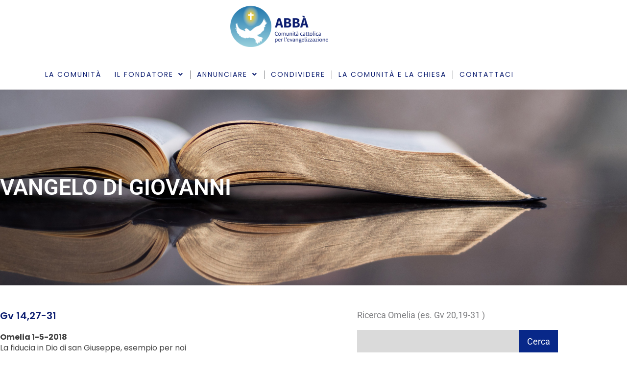

--- FILE ---
content_type: text/css
request_url: https://comunita-abba.it/wp-content/uploads/elementor/css/post-2909.css?ver=1769189405
body_size: 1127
content:
.elementor-2909 .elementor-element.elementor-element-779f41cd{margin-top:0px;margin-bottom:5px;}.elementor-widget-theme-site-logo .widget-image-caption{color:var( --e-global-color-text );font-family:var( --e-global-typography-text-font-family ), Sans-serif;font-weight:var( --e-global-typography-text-font-weight );}.elementor-2909 .elementor-element.elementor-element-6e1786a3{text-align:center;}.elementor-2909 .elementor-element.elementor-element-6e1786a3 img{width:200px;}.elementor-2909 .elementor-element.elementor-element-5155b8a > .elementor-element-populated{margin:0px 0px 0px 0px;--e-column-margin-right:0px;--e-column-margin-left:0px;padding:0px 0px 0px 0px;}.elementor-widget-nav-menu .elementor-nav-menu .elementor-item{font-family:var( --e-global-typography-primary-font-family ), Sans-serif;font-weight:var( --e-global-typography-primary-font-weight );}.elementor-widget-nav-menu .elementor-nav-menu--main .elementor-item{color:var( --e-global-color-text );fill:var( --e-global-color-text );}.elementor-widget-nav-menu .elementor-nav-menu--main .elementor-item:hover,
					.elementor-widget-nav-menu .elementor-nav-menu--main .elementor-item.elementor-item-active,
					.elementor-widget-nav-menu .elementor-nav-menu--main .elementor-item.highlighted,
					.elementor-widget-nav-menu .elementor-nav-menu--main .elementor-item:focus{color:var( --e-global-color-accent );fill:var( --e-global-color-accent );}.elementor-widget-nav-menu .elementor-nav-menu--main:not(.e--pointer-framed) .elementor-item:before,
					.elementor-widget-nav-menu .elementor-nav-menu--main:not(.e--pointer-framed) .elementor-item:after{background-color:var( --e-global-color-accent );}.elementor-widget-nav-menu .e--pointer-framed .elementor-item:before,
					.elementor-widget-nav-menu .e--pointer-framed .elementor-item:after{border-color:var( --e-global-color-accent );}.elementor-widget-nav-menu{--e-nav-menu-divider-color:var( --e-global-color-text );}.elementor-widget-nav-menu .elementor-nav-menu--dropdown .elementor-item, .elementor-widget-nav-menu .elementor-nav-menu--dropdown  .elementor-sub-item{font-family:var( --e-global-typography-accent-font-family ), Sans-serif;font-weight:var( --e-global-typography-accent-font-weight );}.elementor-2909 .elementor-element.elementor-element-1ba9a269 > .elementor-widget-container{margin:0px 0px 7px 0px;padding:0px 0px 0px 0px;}.elementor-2909 .elementor-element.elementor-element-1ba9a269 .elementor-menu-toggle{margin:0 auto;background-color:#FFFFFF;}.elementor-2909 .elementor-element.elementor-element-1ba9a269 .elementor-nav-menu .elementor-item{font-family:"Poppins", Sans-serif;font-size:14px;font-weight:400;text-transform:uppercase;font-style:normal;text-decoration:none;letter-spacing:2px;}.elementor-2909 .elementor-element.elementor-element-1ba9a269 .elementor-nav-menu--main .elementor-item{color:#0C1D70;fill:#0C1D70;padding-left:11px;padding-right:11px;padding-top:14px;padding-bottom:14px;}.elementor-2909 .elementor-element.elementor-element-1ba9a269 .elementor-nav-menu--main .elementor-item:hover,
					.elementor-2909 .elementor-element.elementor-element-1ba9a269 .elementor-nav-menu--main .elementor-item.elementor-item-active,
					.elementor-2909 .elementor-element.elementor-element-1ba9a269 .elementor-nav-menu--main .elementor-item.highlighted,
					.elementor-2909 .elementor-element.elementor-element-1ba9a269 .elementor-nav-menu--main .elementor-item:focus{color:#727475;fill:#727475;}.elementor-2909 .elementor-element.elementor-element-1ba9a269{--e-nav-menu-divider-content:"";--e-nav-menu-divider-style:solid;--e-nav-menu-divider-width:1px;--e-nav-menu-divider-color:#808184;--e-nav-menu-horizontal-menu-item-margin:calc( 4px / 2 );}.elementor-2909 .elementor-element.elementor-element-1ba9a269 .elementor-nav-menu--main:not(.elementor-nav-menu--layout-horizontal) .elementor-nav-menu > li:not(:last-child){margin-bottom:4px;}.elementor-2909 .elementor-element.elementor-element-1ba9a269 .elementor-nav-menu--dropdown a, .elementor-2909 .elementor-element.elementor-element-1ba9a269 .elementor-menu-toggle{color:#0C1D70;fill:#0C1D70;}.elementor-2909 .elementor-element.elementor-element-1ba9a269 .elementor-nav-menu--dropdown{background-color:#FFFFFF;border-radius:0px 0px 0px 0px;}.elementor-2909 .elementor-element.elementor-element-1ba9a269 .elementor-nav-menu--dropdown a:hover,
					.elementor-2909 .elementor-element.elementor-element-1ba9a269 .elementor-nav-menu--dropdown a:focus,
					.elementor-2909 .elementor-element.elementor-element-1ba9a269 .elementor-nav-menu--dropdown a.elementor-item-active,
					.elementor-2909 .elementor-element.elementor-element-1ba9a269 .elementor-nav-menu--dropdown a.highlighted,
					.elementor-2909 .elementor-element.elementor-element-1ba9a269 .elementor-menu-toggle:hover,
					.elementor-2909 .elementor-element.elementor-element-1ba9a269 .elementor-menu-toggle:focus{color:#727475;}.elementor-2909 .elementor-element.elementor-element-1ba9a269 .elementor-nav-menu--dropdown a:hover,
					.elementor-2909 .elementor-element.elementor-element-1ba9a269 .elementor-nav-menu--dropdown a:focus,
					.elementor-2909 .elementor-element.elementor-element-1ba9a269 .elementor-nav-menu--dropdown a.elementor-item-active,
					.elementor-2909 .elementor-element.elementor-element-1ba9a269 .elementor-nav-menu--dropdown a.highlighted{background-color:#FFFFFF;}.elementor-2909 .elementor-element.elementor-element-1ba9a269 .elementor-nav-menu--dropdown .elementor-item, .elementor-2909 .elementor-element.elementor-element-1ba9a269 .elementor-nav-menu--dropdown  .elementor-sub-item{font-family:"Poppins", Sans-serif;font-size:14px;font-weight:400;letter-spacing:2px;word-spacing:0px;}.elementor-2909 .elementor-element.elementor-element-1ba9a269 .elementor-nav-menu--dropdown li:first-child a{border-top-left-radius:0px;border-top-right-radius:0px;}.elementor-2909 .elementor-element.elementor-element-1ba9a269 .elementor-nav-menu--dropdown li:last-child a{border-bottom-right-radius:0px;border-bottom-left-radius:0px;}.elementor-2909 .elementor-element.elementor-element-1ba9a269 .elementor-nav-menu--dropdown a{padding-left:20px;padding-right:20px;padding-top:10px;padding-bottom:10px;}.elementor-2909 .elementor-element.elementor-element-1ba9a269 .elementor-nav-menu--dropdown li:not(:last-child){border-style:solid;border-color:#727475;border-bottom-width:0.5px;}.elementor-2909 .elementor-element.elementor-element-1ba9a269 .elementor-nav-menu--main > .elementor-nav-menu > li > .elementor-nav-menu--dropdown, .elementor-2909 .elementor-element.elementor-element-1ba9a269 .elementor-nav-menu__container.elementor-nav-menu--dropdown{margin-top:5px !important;}.elementor-2909 .elementor-element.elementor-element-1ba9a269 div.elementor-menu-toggle{color:#808184;}.elementor-2909 .elementor-element.elementor-element-1ba9a269 div.elementor-menu-toggle svg{fill:#808184;}.elementor-theme-builder-content-area{height:400px;}.elementor-location-header:before, .elementor-location-footer:before{content:"";display:table;clear:both;}@media(max-width:1080px){.elementor-2909 .elementor-element.elementor-element-6e1786a3 img{width:21%;}.elementor-2909 .elementor-element.elementor-element-1ba9a269 .elementor-nav-menu--main > .elementor-nav-menu > li > .elementor-nav-menu--dropdown, .elementor-2909 .elementor-element.elementor-element-1ba9a269 .elementor-nav-menu__container.elementor-nav-menu--dropdown{margin-top:3px !important;}.elementor-2909 .elementor-element.elementor-element-1ba9a269{--nav-menu-icon-size:42px;}.elementor-2909 .elementor-element.elementor-element-1ba9a269 .elementor-menu-toggle{border-width:0px;border-radius:0px;}}@media(max-width:767px){.elementor-2909 .elementor-element.elementor-element-779f41cd{padding:0px 0px 0px 0px;}.elementor-2909 .elementor-element.elementor-element-6e1786a3 img{width:37%;}.elementor-2909 .elementor-element.elementor-element-5155b8a > .elementor-element-populated{margin:0px 0px 0px 0px;--e-column-margin-right:0px;--e-column-margin-left:0px;padding:0px 0px 0px 0px;}.elementor-2909 .elementor-element.elementor-element-1ba9a269 > .elementor-widget-container{margin:-20px 0px 0px 0px;padding:0px 0px 0px 0px;}.elementor-2909 .elementor-element.elementor-element-1ba9a269 .elementor-nav-menu--main .elementor-item{padding-left:10px;padding-right:10px;}.elementor-2909 .elementor-element.elementor-element-1ba9a269{--e-nav-menu-horizontal-menu-item-margin:calc( 5px / 2 );--nav-menu-icon-size:40px;}.elementor-2909 .elementor-element.elementor-element-1ba9a269 .elementor-nav-menu--main:not(.elementor-nav-menu--layout-horizontal) .elementor-nav-menu > li:not(:last-child){margin-bottom:5px;}.elementor-2909 .elementor-element.elementor-element-1ba9a269 .elementor-nav-menu--dropdown a{padding-left:17px;padding-right:17px;padding-top:15px;padding-bottom:15px;}.elementor-2909 .elementor-element.elementor-element-1ba9a269 .elementor-menu-toggle{border-width:0px;border-radius:0px;}}

--- FILE ---
content_type: text/css
request_url: https://comunita-abba.it/wp-content/uploads/elementor/css/post-4911.css?ver=1769190520
body_size: 1976
content:
.elementor-4911 .elementor-element.elementor-element-394f2268:not(.elementor-motion-effects-element-type-background), .elementor-4911 .elementor-element.elementor-element-394f2268 > .elementor-motion-effects-container > .elementor-motion-effects-layer{background-image:url("https://comunita-abba.it/wp-content/uploads/2022/03/bg-omelie.jpg");background-repeat:no-repeat;background-size:cover;}.elementor-4911 .elementor-element.elementor-element-394f2268 > .elementor-container{min-height:400px;}.elementor-4911 .elementor-element.elementor-element-394f2268{transition:background 0.3s, border 0.3s, border-radius 0.3s, box-shadow 0.3s;margin-top:0px;margin-bottom:0px;padding:0px 0px 0px 0px;}.elementor-4911 .elementor-element.elementor-element-394f2268 > .elementor-background-overlay{transition:background 0.3s, border-radius 0.3s, opacity 0.3s;}.elementor-4911 .elementor-element.elementor-element-2ddabcf6 > .elementor-element-populated{margin:0px 0px 0px 0px;--e-column-margin-right:0px;--e-column-margin-left:0px;padding:0px 0px 0px 0px;}.elementor-widget-heading .elementor-heading-title{font-family:var( --e-global-typography-primary-font-family ), Sans-serif;font-weight:var( --e-global-typography-primary-font-weight );color:var( --e-global-color-primary );}.elementor-4911 .elementor-element.elementor-element-2aa42649 > .elementor-widget-container{margin:0px 0px 0px 0px;padding:0px 0px 0px 0px;}.elementor-4911 .elementor-element.elementor-element-2aa42649 .elementor-heading-title{font-family:"Roboto", Sans-serif;font-size:45px;font-weight:600;text-transform:uppercase;line-height:86px;color:#FFFFFF;}.elementor-4911 .elementor-element.elementor-element-7921b74a{margin-top:50px;margin-bottom:50px;padding:0px 0px 0px 0px;}.elementor-4911 .elementor-element.elementor-element-5f048a0e > .elementor-element-populated{margin:0px 0px 0px 0px;--e-column-margin-right:0px;--e-column-margin-left:0px;padding:0px 0px 0px 0px;}.elementor-widget-theme-post-title .elementor-heading-title{font-family:var( --e-global-typography-primary-font-family ), Sans-serif;font-weight:var( --e-global-typography-primary-font-weight );color:var( --e-global-color-primary );}.elementor-4911 .elementor-element.elementor-element-7fd369a9 .elementor-heading-title{font-family:"Poppins", Sans-serif;font-size:20px;font-weight:600;color:var( --e-global-color-primary );}.elementor-widget-theme-post-content{color:var( --e-global-color-text );font-family:var( --e-global-typography-text-font-family ), Sans-serif;font-weight:var( --e-global-typography-text-font-weight );}.elementor-4911 .elementor-element.elementor-element-6cadb402 > .elementor-widget-container{margin:0px 0px 0px 0px;padding:0px 50px 0px 0px;}.elementor-4911 .elementor-element.elementor-element-6cadb402{color:var( --e-global-color-dfb607b );font-family:"Poppins", Sans-serif;font-size:16px;font-weight:400;}.elementor-widget-post-navigation span.post-navigation__prev--label{color:var( --e-global-color-text );}.elementor-widget-post-navigation span.post-navigation__next--label{color:var( --e-global-color-text );}.elementor-widget-post-navigation span.post-navigation__prev--label, .elementor-widget-post-navigation span.post-navigation__next--label{font-family:var( --e-global-typography-secondary-font-family ), Sans-serif;font-weight:var( --e-global-typography-secondary-font-weight );}.elementor-widget-post-navigation span.post-navigation__prev--title, .elementor-widget-post-navigation span.post-navigation__next--title{color:var( --e-global-color-secondary );font-family:var( --e-global-typography-secondary-font-family ), Sans-serif;font-weight:var( --e-global-typography-secondary-font-weight );}.elementor-4911 .elementor-element.elementor-element-51d4e583 > .elementor-widget-container{margin:0px 0px 0px 0px;padding:0px 50px 0px 0px;}.elementor-4911 .elementor-element.elementor-element-5a6499ed > .elementor-element-populated{margin:0px 0px 0px 0px;--e-column-margin-right:0px;--e-column-margin-left:0px;padding:0px 0px 0px 0px;}.elementor-4911 .elementor-element.elementor-element-299c043a .elementor-heading-title{font-family:"Roboto", Sans-serif;font-weight:400;color:var( --e-global-color-314fe4d );}.elementor-widget-search-form input[type="search"].elementor-search-form__input{font-family:var( --e-global-typography-text-font-family ), Sans-serif;font-weight:var( --e-global-typography-text-font-weight );}.elementor-widget-search-form .elementor-search-form__input,
					.elementor-widget-search-form .elementor-search-form__icon,
					.elementor-widget-search-form .elementor-lightbox .dialog-lightbox-close-button,
					.elementor-widget-search-form .elementor-lightbox .dialog-lightbox-close-button:hover,
					.elementor-widget-search-form.elementor-search-form--skin-full_screen input[type="search"].elementor-search-form__input{color:var( --e-global-color-text );fill:var( --e-global-color-text );}.elementor-widget-search-form .elementor-search-form__submit{font-family:var( --e-global-typography-text-font-family ), Sans-serif;font-weight:var( --e-global-typography-text-font-weight );background-color:var( --e-global-color-secondary );}.elementor-4911 .elementor-element.elementor-element-3aa8c3b4 .elementor-search-form__container{min-height:48px;box-shadow:0px 0px 0px 0px rgba(0,0,0,0.5);}.elementor-4911 .elementor-element.elementor-element-3aa8c3b4 .elementor-search-form__submit{min-width:calc( 1 * 48px );font-family:"Roboto", Sans-serif;font-size:18px;font-weight:400;font-style:normal;word-spacing:0px;background-color:#082889;}body:not(.rtl) .elementor-4911 .elementor-element.elementor-element-3aa8c3b4 .elementor-search-form__icon{padding-left:calc(48px / 3);}body.rtl .elementor-4911 .elementor-element.elementor-element-3aa8c3b4 .elementor-search-form__icon{padding-right:calc(48px / 3);}.elementor-4911 .elementor-element.elementor-element-3aa8c3b4 .elementor-search-form__input, .elementor-4911 .elementor-element.elementor-element-3aa8c3b4.elementor-search-form--button-type-text .elementor-search-form__submit{padding-left:calc(48px / 3);padding-right:calc(48px / 3);}.elementor-4911 .elementor-element.elementor-element-3aa8c3b4 .elementor-search-form__input,
					.elementor-4911 .elementor-element.elementor-element-3aa8c3b4 .elementor-search-form__icon,
					.elementor-4911 .elementor-element.elementor-element-3aa8c3b4 .elementor-lightbox .dialog-lightbox-close-button,
					.elementor-4911 .elementor-element.elementor-element-3aa8c3b4 .elementor-lightbox .dialog-lightbox-close-button:hover,
					.elementor-4911 .elementor-element.elementor-element-3aa8c3b4.elementor-search-form--skin-full_screen input[type="search"].elementor-search-form__input{color:#000000;fill:#000000;}.elementor-4911 .elementor-element.elementor-element-3aa8c3b4:not(.elementor-search-form--skin-full_screen) .elementor-search-form__container{background-color:#DADADA;border-color:#FFFFFF;border-radius:0px;}.elementor-4911 .elementor-element.elementor-element-3aa8c3b4.elementor-search-form--skin-full_screen input[type="search"].elementor-search-form__input{background-color:#DADADA;border-color:#FFFFFF;border-radius:0px;}.elementor-4911 .elementor-element.elementor-element-32bb6fe1 > .elementor-widget-container{margin:4px 0px 0px 0px;padding:30px 0px 0px 0px;}.elementor-4911 .elementor-element.elementor-element-32bb6fe1 .elementor-heading-title{font-family:"Roboto", Sans-serif;font-weight:400;color:var( --e-global-color-314fe4d );}.elementor-widget-posts .elementor-button{background-color:var( --e-global-color-accent );font-family:var( --e-global-typography-accent-font-family ), Sans-serif;font-weight:var( --e-global-typography-accent-font-weight );}.elementor-widget-posts .elementor-post__title, .elementor-widget-posts .elementor-post__title a{color:var( --e-global-color-secondary );font-family:var( --e-global-typography-primary-font-family ), Sans-serif;font-weight:var( --e-global-typography-primary-font-weight );}.elementor-widget-posts .elementor-post__meta-data{font-family:var( --e-global-typography-secondary-font-family ), Sans-serif;font-weight:var( --e-global-typography-secondary-font-weight );}.elementor-widget-posts .elementor-post__excerpt p{font-family:var( --e-global-typography-text-font-family ), Sans-serif;font-weight:var( --e-global-typography-text-font-weight );}.elementor-widget-posts .elementor-post__read-more{color:var( --e-global-color-accent );}.elementor-widget-posts a.elementor-post__read-more{font-family:var( --e-global-typography-accent-font-family ), Sans-serif;font-weight:var( --e-global-typography-accent-font-weight );}.elementor-widget-posts .elementor-post__card .elementor-post__badge{background-color:var( --e-global-color-accent );font-family:var( --e-global-typography-accent-font-family ), Sans-serif;font-weight:var( --e-global-typography-accent-font-weight );}.elementor-widget-posts .elementor-pagination{font-family:var( --e-global-typography-secondary-font-family ), Sans-serif;font-weight:var( --e-global-typography-secondary-font-weight );}.elementor-widget-posts .e-load-more-message{font-family:var( --e-global-typography-secondary-font-family ), Sans-serif;font-weight:var( --e-global-typography-secondary-font-weight );}.elementor-4911 .elementor-element.elementor-element-4a672357{--grid-row-gap:35px;--grid-column-gap:30px;}.elementor-4911 .elementor-element.elementor-element-4a672357 .elementor-posts-container .elementor-post__thumbnail{padding-bottom:calc( 0.69 * 100% );}.elementor-4911 .elementor-element.elementor-element-4a672357:after{content:"0.69";}.elementor-4911 .elementor-element.elementor-element-4a672357 .elementor-post__thumbnail__link{width:30%;}.elementor-4911 .elementor-element.elementor-element-4a672357.elementor-posts--thumbnail-left .elementor-post__thumbnail__link{margin-right:27px;}.elementor-4911 .elementor-element.elementor-element-4a672357.elementor-posts--thumbnail-right .elementor-post__thumbnail__link{margin-left:27px;}.elementor-4911 .elementor-element.elementor-element-4a672357.elementor-posts--thumbnail-top .elementor-post__thumbnail__link{margin-bottom:27px;}.elementor-4911 .elementor-element.elementor-element-4a672357 .elementor-post__title, .elementor-4911 .elementor-element.elementor-element-4a672357 .elementor-post__title a{color:#9B9B9B;}.elementor-4911 .elementor-element.elementor-element-4a672357 .elementor-post__read-more{color:#9C9D9E;}.elementor-4911 .elementor-element.elementor-element-4a672357 a.elementor-post__read-more{font-family:"Roboto", Sans-serif;font-weight:500;}.elementor-widget-divider{--divider-color:var( --e-global-color-secondary );}.elementor-widget-divider .elementor-divider__text{color:var( --e-global-color-secondary );font-family:var( --e-global-typography-secondary-font-family ), Sans-serif;font-weight:var( --e-global-typography-secondary-font-weight );}.elementor-widget-divider.elementor-view-stacked .elementor-icon{background-color:var( --e-global-color-secondary );}.elementor-widget-divider.elementor-view-framed .elementor-icon, .elementor-widget-divider.elementor-view-default .elementor-icon{color:var( --e-global-color-secondary );border-color:var( --e-global-color-secondary );}.elementor-widget-divider.elementor-view-framed .elementor-icon, .elementor-widget-divider.elementor-view-default .elementor-icon svg{fill:var( --e-global-color-secondary );}.elementor-4911 .elementor-element.elementor-element-25349c60{--divider-border-style:solid;--divider-color:#B8B8B8;--divider-border-width:1px;}.elementor-4911 .elementor-element.elementor-element-25349c60 .elementor-divider-separator{width:100%;}.elementor-4911 .elementor-element.elementor-element-25349c60 .elementor-divider{padding-block-start:15px;padding-block-end:15px;}.elementor-4911 .elementor-element.elementor-element-b355776 > .elementor-widget-container{margin:0px 0px 0px 0px;padding:0px 0px 0px 0px;}.elementor-4911 .elementor-element.elementor-element-b355776 .elementor-heading-title{font-family:"Roboto", Sans-serif;font-weight:400;color:var( --e-global-color-314fe4d );}.elementor-widget-icon-list .elementor-icon-list-item:not(:last-child):after{border-color:var( --e-global-color-text );}.elementor-widget-icon-list .elementor-icon-list-icon i{color:var( --e-global-color-primary );}.elementor-widget-icon-list .elementor-icon-list-icon svg{fill:var( --e-global-color-primary );}.elementor-widget-icon-list .elementor-icon-list-item > .elementor-icon-list-text, .elementor-widget-icon-list .elementor-icon-list-item > a{font-family:var( --e-global-typography-text-font-family ), Sans-serif;font-weight:var( --e-global-typography-text-font-weight );}.elementor-widget-icon-list .elementor-icon-list-text{color:var( --e-global-color-secondary );}.elementor-4911 .elementor-element.elementor-element-203890e .elementor-icon-list-icon i{color:#B8B8B8;transition:color 0.3s;}.elementor-4911 .elementor-element.elementor-element-203890e .elementor-icon-list-icon svg{fill:#B8B8B8;transition:fill 0.3s;}.elementor-4911 .elementor-element.elementor-element-203890e{--e-icon-list-icon-size:14px;--icon-vertical-offset:0px;}.elementor-4911 .elementor-element.elementor-element-203890e .elementor-icon-list-text{color:var( --e-global-color-314fe4d );transition:color 0.3s;}.elementor-4911 .elementor-element.elementor-element-504dbe7f{--divider-border-style:solid;--divider-color:#B8B8B8;--divider-border-width:1px;}.elementor-4911 .elementor-element.elementor-element-504dbe7f .elementor-divider-separator{width:100%;}.elementor-4911 .elementor-element.elementor-element-504dbe7f .elementor-divider{padding-block-start:15px;padding-block-end:15px;}.elementor-4911 .elementor-element.elementor-element-3d72b765 > .elementor-widget-container{margin:0px 0px 0px 0px;padding:0px 0px 0px 0px;}.elementor-4911 .elementor-element.elementor-element-3d72b765 .elementor-heading-title{font-family:"Roboto", Sans-serif;font-weight:400;color:var( --e-global-color-314fe4d );}.elementor-widget-post-info .elementor-icon-list-item:not(:last-child):after{border-color:var( --e-global-color-text );}.elementor-widget-post-info .elementor-icon-list-icon i{color:var( --e-global-color-primary );}.elementor-widget-post-info .elementor-icon-list-icon svg{fill:var( --e-global-color-primary );}.elementor-widget-post-info .elementor-icon-list-text, .elementor-widget-post-info .elementor-icon-list-text a{color:var( --e-global-color-secondary );}.elementor-widget-post-info .elementor-icon-list-item{font-family:var( --e-global-typography-text-font-family ), Sans-serif;font-weight:var( --e-global-typography-text-font-weight );}.elementor-4911 .elementor-element.elementor-element-3c7063cc .elementor-icon-list-items:not(.elementor-inline-items) .elementor-icon-list-item:not(:last-child){padding-bottom:calc(0px/2);}.elementor-4911 .elementor-element.elementor-element-3c7063cc .elementor-icon-list-items:not(.elementor-inline-items) .elementor-icon-list-item:not(:first-child){margin-top:calc(0px/2);}.elementor-4911 .elementor-element.elementor-element-3c7063cc .elementor-icon-list-items.elementor-inline-items .elementor-icon-list-item{margin-right:calc(0px/2);margin-left:calc(0px/2);}.elementor-4911 .elementor-element.elementor-element-3c7063cc .elementor-icon-list-items.elementor-inline-items{margin-right:calc(-0px/2);margin-left:calc(-0px/2);}body.rtl .elementor-4911 .elementor-element.elementor-element-3c7063cc .elementor-icon-list-items.elementor-inline-items .elementor-icon-list-item:after{left:calc(-0px/2);}body:not(.rtl) .elementor-4911 .elementor-element.elementor-element-3c7063cc .elementor-icon-list-items.elementor-inline-items .elementor-icon-list-item:after{right:calc(-0px/2);}.elementor-4911 .elementor-element.elementor-element-3c7063cc .elementor-icon-list-icon{width:14px;}.elementor-4911 .elementor-element.elementor-element-3c7063cc .elementor-icon-list-icon i{font-size:14px;}.elementor-4911 .elementor-element.elementor-element-3c7063cc .elementor-icon-list-icon svg{--e-icon-list-icon-size:14px;}.elementor-4911 .elementor-element.elementor-element-3c7063cc .elementor-icon-list-text, .elementor-4911 .elementor-element.elementor-element-3c7063cc .elementor-icon-list-text a{color:var( --e-global-color-314fe4d );}@media(min-width:768px){.elementor-4911 .elementor-element.elementor-element-5f048a0e{width:63.947%;}.elementor-4911 .elementor-element.elementor-element-5a6499ed{width:36.009%;}}@media(max-width:767px){.elementor-4911 .elementor-element.elementor-element-2aa42649 > .elementor-widget-container{padding:15px 15px 15px 15px;}.elementor-4911 .elementor-element.elementor-element-5f048a0e > .elementor-element-populated{padding:0px 15px 0px 15px;}.elementor-4911 .elementor-element.elementor-element-6cadb402 > .elementor-widget-container{padding:0px 0px 0px 0px;}.elementor-4911 .elementor-element.elementor-element-5a6499ed > .elementor-element-populated{padding:020px 15px 0px 15px;}.elementor-4911 .elementor-element.elementor-element-4a672357 .elementor-posts-container .elementor-post__thumbnail{padding-bottom:calc( 0.5 * 100% );}.elementor-4911 .elementor-element.elementor-element-4a672357:after{content:"0.5";}.elementor-4911 .elementor-element.elementor-element-4a672357 .elementor-post__thumbnail__link{width:100%;}}

--- FILE ---
content_type: text/css
request_url: https://comunita-abba.it/wp-content/uploads/elementor/css/post-3645.css?ver=1769189405
body_size: 557
content:
.elementor-3645 .elementor-element.elementor-element-4f4876c{margin-top:0px;margin-bottom:0px;padding:0px 0px 0px 0px;}.elementor-3645 .elementor-element.elementor-element-18aee53 > .elementor-element-populated{margin:0px 0px 0px 0px;--e-column-margin-right:0px;--e-column-margin-left:0px;padding:0px 0px 0px 0px;}.elementor-widget-image .widget-image-caption{color:var( --e-global-color-text );font-family:var( --e-global-typography-text-font-family ), Sans-serif;font-weight:var( --e-global-typography-text-font-weight );}.elementor-3645 .elementor-element.elementor-element-69c1362 > .elementor-widget-container{margin:30px 0px 0px 30px;padding:0px 0px 0px 0px;}.elementor-3645 .elementor-element.elementor-element-69c1362{text-align:start;}.elementor-widget-heading .elementor-heading-title{font-family:var( --e-global-typography-primary-font-family ), Sans-serif;font-weight:var( --e-global-typography-primary-font-weight );color:var( --e-global-color-primary );}.elementor-3645 .elementor-element.elementor-element-de7b12e > .elementor-widget-container{margin:0px 0px 0px 30px;padding:0px 0px 0px 0px;}.elementor-3645 .elementor-element.elementor-element-de7b12e .elementor-heading-title{font-family:"Poppins", Sans-serif;font-size:24px;font-weight:600;color:var( --e-global-color-primary );}.elementor-widget-text-editor{font-family:var( --e-global-typography-text-font-family ), Sans-serif;font-weight:var( --e-global-typography-text-font-weight );color:var( --e-global-color-text );}.elementor-widget-text-editor.elementor-drop-cap-view-stacked .elementor-drop-cap{background-color:var( --e-global-color-primary );}.elementor-widget-text-editor.elementor-drop-cap-view-framed .elementor-drop-cap, .elementor-widget-text-editor.elementor-drop-cap-view-default .elementor-drop-cap{color:var( --e-global-color-primary );border-color:var( --e-global-color-primary );}.elementor-3645 .elementor-element.elementor-element-0dfd420 > .elementor-widget-container{margin:0px 30px -29px 30px;padding:0px 0px 0px 0px;}.elementor-3645 .elementor-element.elementor-element-0dfd420{column-gap:0px;text-align:justify;font-family:"Poppins", Sans-serif;font-size:16px;font-weight:400;color:var( --e-global-color-dfb607b );}#elementor-popup-modal-3645 .dialog-widget-content{animation-duration:1.2s;background-color:var( --e-global-color-09f714b );margin:0px 0px 0px 0px;}#elementor-popup-modal-3645{background-color:rgba(0,0,0,.8);justify-content:center;align-items:center;pointer-events:all;}#elementor-popup-modal-3645 .dialog-message{width:836px;height:439px;align-items:flex-start;padding:0px 0px 0px 0px;}#elementor-popup-modal-3645 .dialog-close-button{display:flex;}@media(max-width:767px){#elementor-popup-modal-3645 .dialog-message{height:300px;}}